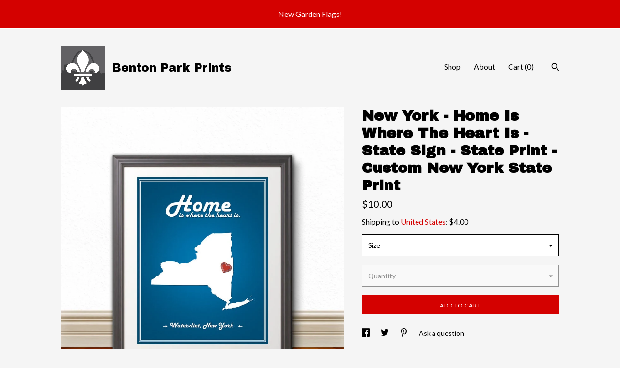

--- FILE ---
content_type: text/plain
request_url: https://www.google-analytics.com/j/collect?v=1&_v=j102&a=1863024964&t=pageview&_s=1&dl=https%3A%2F%2Fwww.bentonparkprints.com%2Flisting%2F108039350%2Fnew-york-home-is-where-the-heart-is&ul=en-us%40posix&dt=New%20York%20-%20Home%20Is%20Where%20The%20Heart%20Is%20-%20State%20Sign%20-%20State%20Print%20-%20Custom%20New%20York%20State%20Print&sr=1280x720&vp=1280x720&_u=YEBAAAABAAAAACAAo~&jid=157556653&gjid=1821605397&cid=1941545071.1768873830&tid=UA-86654360-1&_gid=1043132595.1768873830&_r=1&_slc=1&gtm=45He61e1n71TG543Pv71538743za200zd71538743&gcd=13l3l3l3l1l1&dma=0&tag_exp=103116026~103200004~104527907~104528500~104684208~104684211~105391253~115938465~115938468~117041588&z=1724633002
body_size: -452
content:
2,cG-BR65N6ZP5K